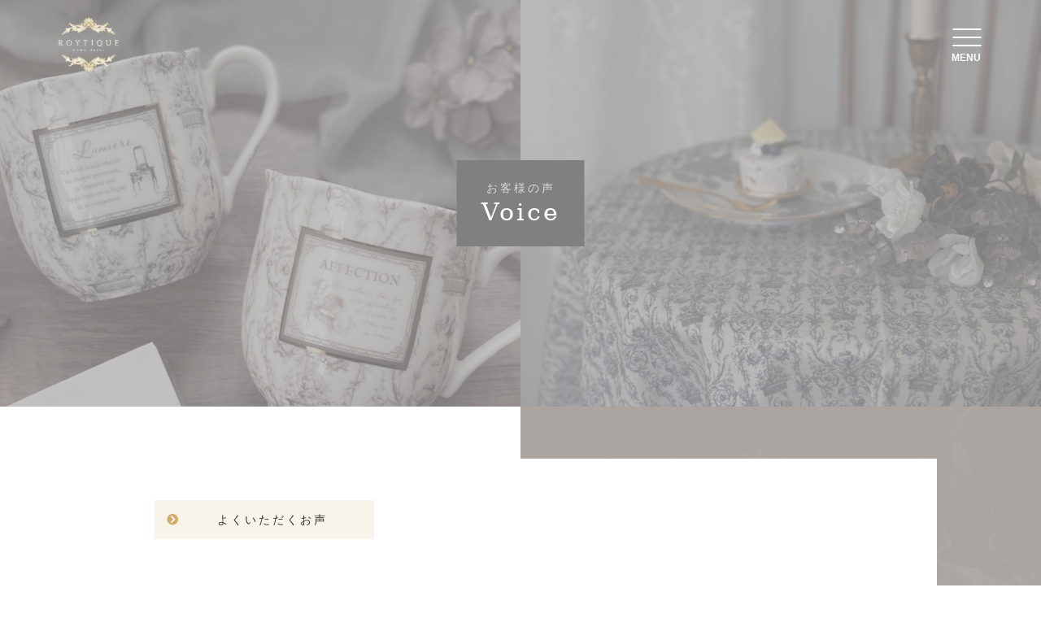

--- FILE ---
content_type: text/html; charset=utf-8
request_url: https://roytique.com/page06.aspx
body_size: 8400
content:


<!DOCTYPE html>

<html xmlns="http://www.w3.org/1999/xhtml" lang="ja">
<head><meta http-equiv="Content-Type" content="text/html; charset=utf-8" /><title>
	ROYTIQUE-Voice-オリジナルデザインのアンティークシックな食器ブランド｜ギフトにも対応
</title><!-- Google tag (gtag.js) -->
<script async src="https://www.googletagmanager.com/gtag/js?id=G-HXWFTSVB1Y"></script>
<script>
  window.dataLayer = window.dataLayer || [];
  function gtag(){dataLayer.push(arguments);}
  gtag('js', new Date());

  gtag('config', 'G-HXWFTSVB1Y');
</script><meta name="viewport" content="width=device-width, initial-scale=1.0" />
<meta name="description" content="Voice-『ROYTIQUE』はアンティークの趣きを現代の暮らしに落とし込んだ食器ブランド。日常使いはもちろん、想いを伝えるギフトとしても選ばれるデザインをご提案します。まずは、静かな存在感を大切にする当ブランドの世界観をご堪能ください。">
<meta name="keywords" content="多治見,食器,ブランド,アンティーク,ギフト">
<meta name="robots" content="ALL" /><meta name="format-detection" content="telephone=no" /><meta http-equiv="x-ua-compatible" content="IE=edge" /><link rel="icon" href="favicons/favicon.ico" /><!--ファビコン指定-->
<link rel="apple-touch-icon" sizes="152x152" href="favicons/apple_icon.png" />
<link rel="canonical" href="https://roytique.com/page06.aspx">
<link rel="stylesheet" href="./css/DesignCss.css" type="text/css">
<link rel="stylesheet" href="./css/t_style.css" type="text/css">
<link rel="stylesheet" href="./css/ColorTemplate.css" type="text/css">
<link rel="stylesheet" href="./css/lightbox.css" type="text/css">
<link rel="stylesheet" href="./css/nav_menu.css" type="text/css">
<link rel="stylesheet" href="./css/animation.css" type="text/css">
<link href="https://fonts.googleapis.com/earlyaccess/hannari.css" rel="stylesheet">
<link href="https://use.fontawesome.com/releases/v5.10.2/css/all.css" rel="stylesheet">
<script src="./jquery-3.1.1.min.js"></script>
<link rel="preconnect" href="https://fonts.gstatic.com">
<link href="https://fonts.googleapis.com/css2?family=Great+Vibes&display=swap" rel="stylesheet">
<link rel="stylesheet" href="https://unpkg.com/swiper/swiper-bundle.min.css" />
<link href="css/CmsCss.css" rel="stylesheet" />
<link href="myCss.css" rel="stylesheet" />
<script type="application/ld+json">
{
"@context": "https://schema.org",
"@type": "BreadcrumbList",
"itemListElement": [{
"@type": "ListItem",
"position": 1,
"item": {
"@id": "https://roytique.com/",
"name": "ROYTIQUE"
}
},{
"@type": "ListItem",
"position": 2,
"item": {
"@id": "https://roytique.com/page06.aspx",
"name": "Voice"
}
}]
}
</script>
<!-- 記事構造化データ -->
<script type="application/ld+json">
{
  "@context": "https://schema.org",
  "@type": "Article",
  "mainEntityOfPage": {
    "@type": "WebPage",
    "@id": "https://roytique.com//page06.aspx"
  },
  "headline": "気づくと、いつも手に取っている器です。",
  "image": [
     "https://roytique.com/Up_Img/180/zh4lngxc.png"
   ],
  "datePublished": "2026-01-14T20:38:52",
  "dateModified": "2026-01-14T20:38:52",
  "author": {
    "@type": "Person",
    "name": "ROYTIQUE"
  },
   "publisher": {
    "@type": "Organization",
    "name": "ROYTIQUE",
    "logo": {
      "@type": "ImageObject",
      "url": "https://roytique.com/Up_Img/180/zh4lngxc.png"
    }
  },
  "description": "&lt;div&gt;写真で見た印象よりも実物が素敵で、特別すぎないのに、使うたびに少し気分が上がります。&lt;/div&gt;&lt;div&gt;普段の食卓に自然と馴染むところが気に入っています。&lt;/div&gt;"
}
</script>

<script type="application/ld+json">
{
  "@context": "https://schema.org",
  "@type": "Article",
  "mainEntityOfPage": {
    "@type": "WebPage",
    "@id": "https://roytique.com//page06.aspx"
  },
  "headline": "料理をのせたときの雰囲気が想像以上でした。",
  "image": [
     "https://roytique.com/Up_Img/180/zh4lngxc.png"
   ],
  "datePublished": "2026-01-14T20:38:52",
  "dateModified": "2026-01-14T20:38:52",
  "author": {
    "@type": "Person",
    "name": "ROYTIQUE"
  },
   "publisher": {
    "@type": "Organization",
    "name": "ROYTIQUE",
    "logo": {
      "@type": "ImageObject",
      "url": "https://roytique.com/Up_Img/180/zh4lngxc.png"
    }
  },
  "description": "盛り付けたときのおしゃれさが増し、いつもの料理がとても手の込んだものに見えます。
主張しすぎないのに、存在感がある食器だと思いました。"
}
</script>

<script type="application/ld+json">
{
  "@context": "https://schema.org",
  "@type": "Article",
  "mainEntityOfPage": {
    "@type": "WebPage",
    "@id": "https://roytique.com//page06.aspx"
  },
  "headline": "長く使えそうだなと感じました。",
  "image": [
     "https://roytique.com/Up_Img/180/zh4lngxc.png"
   ],
  "datePublished": "2026-01-14T20:38:52",
  "dateModified": "2026-01-14T20:38:52",
  "author": {
    "@type": "Person",
    "name": "ROYTIQUE"
  },
   "publisher": {
    "@type": "Organization",
    "name": "ROYTIQUE",
    "logo": {
      "@type": "ImageObject",
      "url": "https://roytique.com/Up_Img/180/zh4lngxc.png"
    }
  },
  "description": "流行に左右されないデザインなので、この先もずっと使い続けられそうです。
気負わず使えるところが嬉しいです。"
}
</script>

</head>
<body id="body" class=""><!-- bodyに属性を追加するためにIDを追加 -->
    <form method="post" action="./page06.aspx" id="form1">
<div class="aspNetHidden">
<input type="hidden" name="__EVENTTARGET" id="__EVENTTARGET" value="" />
<input type="hidden" name="__EVENTARGUMENT" id="__EVENTARGUMENT" value="" />
<input type="hidden" name="__VIEWSTATE" id="__VIEWSTATE" value="kpG99uuSGGuiNZ1KNpQfx8TI6wwjzhFoYrdrP0cpFeqqmrT6jbk4lhaNRFvugr5pBXZBDKbp5RlKCW9AxvCY5V9TOd0oXeQR1qPixE0OhK+q+y4TKndZG1voHmVXVLw4" />
</div>

<script type="text/javascript">
//<![CDATA[
var theForm = document.forms['form1'];
if (!theForm) {
    theForm = document.form1;
}
function __doPostBack(eventTarget, eventArgument) {
    if (!theForm.onsubmit || (theForm.onsubmit() != false)) {
        theForm.__EVENTTARGET.value = eventTarget;
        theForm.__EVENTARGUMENT.value = eventArgument;
        theForm.submit();
    }
}
//]]>
</script>


<script src="/WebResource.axd?d=pynGkmcFUV13He1Qd6_TZE2sCDXWJftlGaDMuQglGKNKKEzsB93wIZ7rxqdA1T-zUyYrH-Ep7m6mnNZ2FDdfXQ2&amp;t=638902095720898773" type="text/javascript"></script>


<script src="Scripts/WebForms/MsAjax/MicrosoftAjax.js" type="text/javascript"></script>
<script src="Scripts/WebForms/MsAjax/MicrosoftAjaxWebForms.js" type="text/javascript"></script>
<div class="aspNetHidden">

	<input type="hidden" name="__VIEWSTATEGENERATOR" id="__VIEWSTATEGENERATOR" value="71AB49BD" />
</div>
        <!-- パスワード処理 -->
        <script type="text/javascript">
            function fncPass() {
                __doPostBack("btnPass");
            }
        </script>
        <script type="text/javascript">
//<![CDATA[
Sys.WebForms.PageRequestManager._initialize('ScriptManager1', 'form1', [], [], [], 90, '');
//]]>
</script>

        <link rel="stylesheet" href="./css/fakeLoader.css" type="text/css">
<script src="./js/fakeLoader.js"></script>
<script>
	$(function(){
		$('#wrap').animate({opacity: '1'}, 2000);
	});
	$('body').prepend('<div id="fakeloader" class="bg_color1"></div>');
	//ローディング処理
	$("#fakeloader").fakeLoader({
		timeToHide: 3000,
		 imagePath:"./Up_Img/180/zh4lngxc.png",
		bgColor: "none"
	});
</script>
<div id="wrap" class="page page7 font_14 letter_3 linehight_2 over_hide" ontouchstart="">
	<header class="width_100per posi_fix motion03s">
		<div id="header" class="pd_l-r5per">
			<div class="d_flex flex_space-between pd_t-10px pd_b-10px">
				<h1 id="logo" class="motion03s"><a href="." class="motion03s hvr_opa07"><img src="./Up_Img/180/jz4hkna5.png" alt="アンティークの美しさを日常に落とし込めるブランド『ROYTIQUE』。食器はオーダー制作可能。ギフトにもおすすめです。"></a></h1>
				<div id="pc_nav">
					<ul class="txt_center d_flex flex_center-right linehight_1-h posi_rel">
						<li ><a href="page02.aspx" class="txt_white txt_left d_inline_b"><span>News</span><span>お知らせ</span></a></li>
						<li ><a href="page03.aspx" class="txt_white txt_left d_inline_b"><span>About</span><span>ブランドについて</span></a></li>
						<li ><a href="page05.aspx" class="txt_white txt_left d_inline_b"><span>Collection</span><span>コレクション</span></a></li>
						<li ><a href="page04.aspx" class="txt_white txt_left d_inline_b"><span>Items</span><span>アイテム紹介</span></a></li>
						<li ><a href="page06.aspx" class="txt_white txt_left d_inline_b"><span>Voice</span><span>お客様の声</span></a></li>
					</ul>
				</div>
			</div>
			<div id="nav_menu" class="pc_hide">
				<div class="button_container" id="toggle">
					<span class="menu txt_white font_12 letter_0 linehight_1 font_bold">MENU</span>
					<span class="top"></span>
					<span class="middle"></span>
					<span class="bottom"></span>
				</div>
				<div class="overlay" id="overlay">
					<div class="overlay-menu pd_l-r10per d_flex">
						<ul class="left grid_4 grid_5_tb grid_12_sp font_18 font_16_tb linehight_1-h border_so1-r border_clear_sp">
							<li class="d_block mg_b-20px mg_b-10px_sp"><a href="." class="motion03s hvr_opa07">Top</a></li>
							<li class="d_block mg_b-20px mg_b-10px_sp" ><a href="page02.aspx" class="motion03s hvr_opa07">News</a></li>
							<li class="d_block mg_b-20px mg_b-10px_sp" ><a href="page03.aspx" class="motion03s hvr_opa07">About</a></li>
							<li class="d_block mg_b-20px mg_b-10px_sp" ><a href="page05.aspx" class="motion03s hvr_opa07">Collection</a></li>
							<li class="d_block mg_b-20px mg_b-10px_sp" ><a href="page04.aspx" class="motion03s hvr_opa07">Items</a></li>
							<li class="d_block mg_b-20px mg_b-10px_sp" ><a href="page06.aspx" class="motion03s hvr_opa07">Voice</a></li>
							<li class="d_block mg_b-20px mg_b-10px_sp pc_hide d_block_sp" ><a href="page07.aspx" class="motion03s hvr_opa07">Information</a></li>
							<li class="d_block mg_b-20px mg_b-10px_sp pc_hide d_block_sp" ><a href="page08.aspx" class="motion03s hvr_opa07">Contact</a></li>
							<li class="d_block mg_b-20px mg_b-10px_sp pc_hide d_block_sp" ><a href="page09.aspx" class="motion03s hvr_opa07">Privacy policy</a></li>
							<li class="d_block mg_b-20px mg_b-10px_sp pc_hide d_block_sp" ><a href="page10.aspx" class="motion03s hvr_opa07">Site map</a></li>
						</ul>
						<div class="right grid_8 grid_7_tb grid_12_sp txt_white pd_l-5per pd_clear_sp sp_hide border_so1-l border_clear_sp">
							<div class="border_do1-b border_white05 pd_b-20px mg_b-20px">
								<h2 class="letter_5 mg_b-10px">Information</h2>
								<p class="opacity07">岐阜県</p>
								<div class="nav_menu_more mg_t-10px">
									<a href="page07.aspx" class="pop400 bg_color1 txt_white hvr_bg_color2 hvr_txt_color1 txt_center width_300-max mg_clear pd_10px motion03s d_block">MORE</a>
								</div>
							</div>
							<div class="mg_b-50px">
								<h2 class="letter_5 mg_b-10px">Contact</h2>
								<div class="nav_menu_more">
									<a href="page08.aspx" class="pop400 bg_color1 txt_white hvr_bg_color2 hvr_txt_color1 txt_center width_300-max mg_clear pd_10px motion03s d_block"><span class="icon posi_rel">お問い合わせ</span></a>
								</div>
								<!--<div class="nav_menu_more mg_t-10px">
									<a href="tel:" class="pop400 bg_color1 txt_white hvr_bg_color2 hvr_txt_color1 txt_center width_300-max mg_clear pd_10px motion03s d_block"><span class="pd_r-5px">tel:</span><span class="icon posi_rel"></span></a>
								</div>-->
							</div>
							<div>
								<p class="d_inline_b mg_r-20px"><a href="page09.aspx" class="txt_white motion03s hvr_opa07">Privacy policy</a></p>
								<p class="d_inline_b"><a href="page10.aspx" class="txt_white motion03s hvr_opa07">Site map</a></p>
							</div>
						</div>
					</div>
				</div>
			</div>
		</div>
	</header>
	<div id="page_title" class="d_flex posi_rel">
		<div id="page_left" class="width_50per bg_posi_c-c bg_repe-no bg_size-cover"></div>
		<div id="page_right" class="width_50per bg_posi_c-c bg_repe-no bg_size-cover"></div>
		<div class="page_title_box bg_color1 pd_20px pd_l-30px pd_r-30px txt_center posi_center">
			<p class="pop400 txt_white font_12_sp opacity07">お客様の声</p>
			<h2 class="hannari txt_white font_30 font_24_sp linehight_1">Voice</h2>
		</div>
	</div>
	<main class="back1">
		<section id="page6">
			<div class="pd_l-r10per pd_t-5per pd_b-5per pd_5per_tb pd_t-50px_sp">
				<div class="con_box bg_white pd_5per posi_rel">
					<section id="cms_6-c" class="cms_wrap width_900-max width_max_tb pd_l-20px_tb pd_r-20px_tb pd_clear_sp">
	<div class="box_wrap">
<ul class="cate_list">
<li><a href="#cate0">よくいただくお声</a></li>

</ul>
<div class="cate_wrap mg_t-20px">
<div class="cate" id="cate0">
<h3 class="cate_title border_so10-l border_color3 font_8up font_6up_tab font_4up_sp bg_color1 txt_white pd_10px mg_b-20px">よくいただくお声</h3>
<div class="box_wrap">
<div class="cate_box pd_40px bg_white mg_b-100px posi_rel shadow-l border_so5-t border_color3">
	<h3 class="box_title txt_color1 font_4up font_2up_sp">気づくと、いつも手に取っている器です。</h3>
	<p class="box_txt1 mg_t-20px font_14_tb"><div>写真で見た印象よりも実物が素敵で、特別すぎないのに、使うたびに少し気分が上がります。</div><div>普段の食卓に自然と馴染むところが気に入っています。</div></p>
	<figure class="box_img1 img_tool normal_img width_70per width_100per_tb mg_t-20px txt_center_tb">
	<a href="" rel="lightbox" title="気づくと、いつも手に取っている器です。">
	<img class="shadow-l" src="" alt="気づくと、いつも手に取っている器です。"/></a>
	</figure>
	<span class="arrow bg_color3 border_color3 posi_abs border_so1-l"></span>
	<span class="circle bg_color3 width_20 border_rad50per posi_abs "></span>
</div>
<div class="cate_box pd_40px bg_white mg_b-100px posi_rel shadow-l border_so5-t border_color3">
	<h3 class="box_title txt_color1 font_4up font_2up_sp">料理をのせたときの雰囲気が想像以上でした。</h3>
	<p class="box_txt1 mg_t-20px font_14_tb">盛り付けたときのおしゃれさが増し、いつもの料理がとても手の込んだものに見えます。<br />主張しすぎないのに、存在感がある食器だと思いました。</p>
	<figure class="box_img1 img_tool normal_img width_70per width_100per_tb mg_t-20px txt_center_tb">
	<a href="" rel="lightbox" title="料理をのせたときの雰囲気が想像以上でした。">
	<img class="shadow-l" src="" alt="料理をのせたときの雰囲気が想像以上でした。"/></a>
	</figure>
	<span class="arrow bg_color3 border_color3 posi_abs border_so1-l"></span>
	<span class="circle bg_color3 width_20 border_rad50per posi_abs "></span>
</div>
<div class="cate_box pd_40px bg_white mg_b-100px posi_rel shadow-l border_so5-t border_color3">
	<h3 class="box_title txt_color1 font_4up font_2up_sp">長く使えそうだなと感じました。</h3>
	<p class="box_txt1 mg_t-20px font_14_tb">流行に左右されないデザインなので、この先もずっと使い続けられそうです。<br />気負わず使えるところが嬉しいです。</p>
	<figure class="box_img1 img_tool normal_img width_70per width_100per_tb mg_t-20px txt_center_tb">
	<a href="" rel="lightbox" title="長く使えそうだなと感じました。">
	<img class="shadow-l" src="" alt="長く使えそうだなと感じました。"/></a>
	</figure>
	<span class="arrow bg_color3 border_color3 posi_abs border_so1-l"></span>
	<span class="circle bg_color3 width_20 border_rad50per posi_abs "></span>
</div>
       
</div>
</div>
</div>

	</div>
</section>
				</div>
			</div>
		</section>
		<section id="footer_nav" class="pd_b-50px tb_hide">
			<div id="footer_nav_wrap" class="pd_l-r10per pd_l-r5per_tb">
				<ul class="d_flex">
					<li><a href="." class="txt_color_nomal"><span>Top</span><span>トップページ</span></a></li>
					<li ><a href="page07.aspx" class="txt_color_nomal"><span>Information</span><span>会社情報</span></a></li>
					<li ><a href="page08.aspx" class="txt_color_nomal"><span>Contact</span><span>お問い合わせ</span></a></li>
					<li ><a href="page09.aspx" class="txt_color_nomal"><span>Privacy policy</span><span>プライバシーポリシー</span></a></li>
					<li ><a href="page10.aspx" class="txt_color_nomal"><span>Site map</span><span>サイトマップ</span></a></li>
				</ul>
			</div>
		</section>
	</main>
	<footer class="bg_color2">
		<div id="footer">
			<div id="footer_con" class="pd_l-r10per pd_l-r5per_tb pd_t-30px pd_t-30px_tb d_flex">
				<p id="logo2" class="grid_5 grid_12_sp mg_b-30px_sp"><a href="." class="d_block width_300-max width_200-max_tb motion03s hvr_opa07"><img src="./Up_Img/180/zh4lngxc.png" alt="アンティークの美しさを日常に落とし込めるブランド『ROYTIQUE』。食器はオーダー制作可能。ギフトにもおすすめです。"></a></p>
				<div class="con_box txt_center_sp grid_7 grid_12_sp pd_l-5per pd_clear_sp">
					<!-- ▼ サイト名 ▼ -->
					<h2 class="hannari txt_color1 font_26 font_bold linehight_1 mg_b-10px">ROYTIQUE</h2>
					<!-- ▼ フッターテキスト ▼ -->
					<p id="footer_txt"><span class="txt_left_sp d_inline_b_sp">岐阜県</span></p>
					<p class="tel_bt pop400 mg_t-10px">tel: <a href="tel:" class="txt_color3 font_18 motion03s hvr_opa07"></a></p>
					<ul class="sns_links d_flex flex_center-left flex_center-center_sp mg_center_sp mg_t-30px mg_t-30px_sp">
						<li class="img_tool square_box">
<a href="https://lin.ee/vYFwPPj" title="公式LINE" class="motion03s hvr_opa05" target="_blank"><img src="./Up_Img/180/2l1tv3hm.png" alt="公式LINE"/></a>
</li>
<li class="img_tool square_box">
<a href="https://www.instagram.com/roytique.official/" title="Instagram" class="motion03s hvr_opa05" target="_blank"><img src="./Up_Img/180/w4ut3531.png" alt="Instagram"/></a>
</li>
<li class="img_tool square_box">
<a href="https://shop.roytique.com/" title="ROYTIQUE ONLINE STORE" class="motion03s hvr_opa05" target="_blank"><img src="./Up_Img/180/bkefxduh.png" alt="ROYTIQUE ONLINE STORE"/></a>
</li>

					</ul>
				</div>
			</div>
			<div id="h1txt" class="txt_center pd_l-r10per pd_t-30px pd_b-30px">
				<!-- ▼ H1テキスト ▼ -->
				<p class="txt_left d_inline_b">アンティークの美しさを日常に落とし込めるブランド『ROYTIQUE』。食器はオーダー制作可能。ギフトにもおすすめです。</p>
			</div>
		</div>
		<p id="copyright" class="pop300 bg_color1 txt_white txt_center font_12 pd_t-10px pd_b-10px">© <a href="." class="txt_white">ROYTIQUE</a> All Reserved.</p>
	</footer>
</div>
<div id="return_top">
	<div class="return posi_rel"><a href="#wrap" class="txt_color3 d_inline_b posi_abs">TOP</a></div>
</div>

<script>
	//page_title TOPCMS IMAGE 1,2,3,4
	$(function(){
		var bgImages = [
			'./Up_Img/180/qkipsser.png',//TOPCMS IMAGE 1
			'./Up_Img/180/czfnxzmf.png' //TOPCMS IMAGE 2
		];
		var bgImages2 = [
			'./Up_Img/180/u0ee4wca.png',//TOPCMS IMAGE 3
			'./Up_Img/180/wqjcjgyh.png' //TOPCMS IMAGE 4
		];
		var randBg = bgImages[Math.floor(Math.random() * bgImages.length)];
		var randBg2 = bgImages2[Math.floor(Math.random() * bgImages.length)];
		$('#page_left').css('background-image', 'url(' + randBg + ')');
		$('#page_right').css('background-image', 'url(' + randBg2 + ')');
	});
</script>
    </form>
    <link rel="stylesheet" href="./Dup/css/cms_ie.css" type="text/css">
<script src="./js/lightbox.js"></script>
<script src="./js/DesignJs.js"></script>
<script src="./common.js"></script>
<script>
	$(window).on('load scroll',function(){
		var scrT = $(window).scrollTop();
		if(scrT >= 100){
			$('header').addClass('scr_header');
		}else{
			$('header').removeClass('scr_header');
		}
	});
	$(function(){
		var set = /^rgba?\((\d+),\s*(\d+),\s*(\d+)\)/,
			setback =  $(".txt_color1").css('color').match(set),
			setback2 =  $(".txt_color3").css('color').match(set);

		//追従ヘッダー
		$("header").prepend("<style>header.scr_header{background-color :" + 'rgba('+ setback[1] + ',' + setback[2] + ',' + setback[3] + ',' + '0.5)' + "}</style>");
		//ハンバーガーメニュー開いた時 背景色
		$(".overlay").prepend("<style>.overlay{background :linear-gradient(135deg, " + 'rgba('+ setback[1] + ',' + setback[2] + ',' + setback[3] + ',' + '0.9)' + " , " + 'rgba('+ setback2[1] + ',' + setback2[2] + ',' + setback2[3] + ',' + '0.9)' + " )}</style>");
		//入力フォーム 背景色
		$("#page8 #form_box").prepend("<style>#page8 #form_box input,#page8 #form_box textarea{background-color :" + 'rgba('+ setback[1] + ',' + setback[2] + ',' + setback[3] + ',' + '0.1)' + "}</style>");
		//送信・クリアボタン
		$("#page8 #form_bt").prepend("<style>#submit input{background-color :" + 'rgba('+ setback2[1] + ',' + setback2[2] + ',' + setback2[3] + ',' + '0.5)' + "}</style>").prepend("<style>#clear input{background-color :transparent}</style>").prepend("<style>#clear input{color :" + 'rgba('+ setback2[1] + ',' + setback2[2] + ',' + setback2[3] + ',' + '0.7)' + "}</style>").prepend("<style>#submit input,#clear input{border :1px solid " + 'rgba('+ setback2[1] + ',' + setback2[2] + ',' + setback2[3] + ',' + '0.7)' + "}</style>");
	});
</script>
<script src="https://unpkg.com/swiper/swiper-bundle.min.js"></script>
    <script type='text/javascript' charset='UTF-8' src='utility.js'></script>
</body>
</html>


--- FILE ---
content_type: text/css
request_url: https://roytique.com/myCss.css
body_size: 3384
content:

/* color */
body,.txt_color_nomal{color: #333333;}
.txt_white{color: white;}
.txt_red{color: red;}
.txt_color1{color: #808080} /* メインカラー */
.txt_color2{color: #1a1a1a} /* サブカラー */
.txt_color3{color: #c39035} /* アクセントカラー1 */
.txt_color4{color: #808080} /* アクセントカラー2 */

/* background-color */
.bg_white{background-color: white} /* 白背景 */
.bg_black{background-color: black} /* 黒背景 */
.bg_color1{background-color: #808080} /* メインカラー */
.bg_color2{background-color: #1a1a1a} /* サブカラー */
.bg_color3{background-color: #c39035} /* アクセントカラー1 */
.bg_color4{background-color: #808080} /* アクセントカラー2 */
.bg_color_clear{background-color: transparent!important}


/* border-color ※!important */
.border_color1{border-color: #808080}
.border_color2{border-color: #1a1a1a}
.border_color3{border-color: #c39035}
.border_color4{border-color: #808080}


/* hover ---------------------------------------------------------------------------------------------*/
/* color */
.hvr_txt_color_nomal:hover{color: #333333;}
.hvr_txt_white:hover{color: white;}
.hvr_txt_red:hover{color: red;}
.hvr_txt_color1:hover{color: #808080} /* メインカラー */
.hvr_txt_color2:hover{color: #1a1a1a} /* サブカラー */
.hvr_txt_color3:hover{color: #c39035} /* アクセントカラー1 */
.hvr_txt_color4:hover{color: #808080} /* アクセントカラー2 */

/* background-color */
.hvr_bg_white:hover{background-color: white} /* 白背景 */
.hvr_bg_black:hover{background-color: black} /* 黒背景 */
.hvr_bg_color1:hover{background-color: #808080} /* メインカラー */
.hvr_bg_color2:hover{background-color: #1a1a1a} /* サブカラー */
.hvr_bg_color3:hover{background-color: #c39035} /* アクセントカラー1 */
.hvr_bg_color4:hover{background-color: #808080} /* アクセントカラー2 */
.hvr_bg_color_clear:hover{background-color: transparent!important}

/* border-color ※!important */
.hvr_border_color1:hover{border-color: #808080}
.hvr_border_color2:hover{border-color: #1a1a1a}
.hvr_border_color3:hover{border-color: #c39035}
.hvr_border_color4:hover{border-color: #808080}

.linkStyle {
    color: #c39035;
}
#page8 .txt_center {
    color: #ffffff;
    position: relative;
    border-color: #ffffff;
}
#page8 #contact_tel a {
    position: relative;
    color: #ffffff;
    border-color: #ffffff;
}
#page8 .back1:before {
    background-color: rgba(255,255,255,0) !important;
}

#footer_txt, #h1txt {
    color: #ffffff;
}
.num {
    font-family: 'Great Vibes', cursive !important;
    color: #1a1a1a;
    width: 250px;
}
#contents1 .num {
    text-align: center;
}
#contents2 .num {
    text-align: center;
}
/*.num_posi {
    left: 5%;
}*/
.nav_menu_more:last-of-type a .icon:before {
    display: none;
}
header.scr_header {
    background-color: rgba(128,128,128,0.5) !important;
}
#main_img .bg_white {
    background-color: rgba(0,0,0,0);
}
.back1:before, .back2:before {
    background-color: rgba(255,255,255,1) !important;
}
/************大理石1***********/
/*#wrap {
    background-color: #b4ada9;
    background-image: url(./Dup/img/wrap_back.png);
}*/
/************大理石2 これに決まりそう***********/
#wrap {
    background-color: #b4ada9;
    background-image: url(./Dup/img/wrap_back.png);
}
/***********ストーン調1**************/
/*#wrap {
    background-color: #a49d9a;
background-image: url("https://www.transparenttextures.com/patterns/asfalt-light.png");
}*/
/***********ブロック**************/
/*#wrap {
    background-color: #a49d9a;
background-image: url("https://www.transparenttextures.com/patterns/brick-wall.png");
}*/
/***********モルタル**************/
/*#wrap {
    background-color: #a49d9a;
background-image: url("https://www.transparenttextures.com/patterns/clean-gray-paper.png");
}*/
/***********モルタル2**************/
/*#wrap {
    background-color: #a49d9a;
background-image: url("https://www.transparenttextures.com/patterns/concrete-wall-2.png");
}*/
/***********ストーン2**************/
/*#wrap {
    background-color: #a49d9a;
background-image: url("https://www.transparenttextures.com/patterns/cream-paper.png");
}*/
/**********モルタル3**************/
/*#wrap {
    background-color: #a49d9a;
background-image: url("https://www.transparenttextures.com/patterns/subtle-grunge.png");
}*/
/**********石1**************/
/*#wrap {
    background-color: #c7bdb9;
background-image: url("https://www.transparenttextures.com/patterns/buried.png");
}*/
#contents1 .con_box {
    margin-top: 20%;
    background-color: #f9f9f9;
    padding-top: 3%;
    padding-bottom: 3%;
    padding-right: 5%;
    position: relative;
    /*background-image: url("https://www.transparenttextures.com/patterns/cubes.png");*/
    background-image: url(./Dup/img/moyou20.png);
}
#contents1 .con_box:before {
    position: absolute;
    content: "";
    background-image: url(./Dup/img/con2_right.png);
    background-position: top right;
    background-size: contain;
    background-repeat: no-repeat;
    top: -20px;
    right: -20px;
    width: 100px;
    height: 150px;
}
#contents2 .con_box {
    margin-top: 15%;
    background-color: #f9f9f9;
    padding-top: 3%;
    padding-bottom: 3%;
    padding-left: 5%;
    position: relative;
    /*background-image: url("https://www.transparenttextures.com/patterns/cubes.png");*/
    background-image: url(./Dup/img/moyou20.png);
}
#contents2 .con_box:before {
    position: absolute;
    content: "";
    background-image: url(./Dup/img/con3_left.png);
    background-position: top left;
    background-size: contain;
    background-repeat: no-repeat;
    top: -20px;
    left: -20px;
    width: 100px;
    height: 150px;
}
#contents3 .con_box {
    position: relative;
    /*background-image: url("https://www.transparenttextures.com/patterns/cubes.png");*/
    background-image: url(./Dup/img/moyou20.png);
}
#contents3 .con_box:before {
    position: absolute;
    content: "";
    background-image: url("./Dup/img/con4_left.png");
    background-repeat: no-repeat;
    background-size: contain;
    background-position: top left;
    top: 10px;
    left: 10px;
    width: 150px;
    height: 150px;
}
#contents3 .con_box:after {
    position: absolute;
    content: "";
    background-image: url("./Dup/img/con4_right.png");
    background-repeat: no-repeat;
    background-size: contain;
    background-position: bottom right;
    bottom: 10px;
    right: 10px;
    width: 150px;
    height: 150px;
}
#intro_wrap, #contents3 .con_box {
    background-color: #f9f9f9;
}
#intro_wrap {
    /*background-image: url("./Dup/img/yuri.png");*/
    /*background-image: url("https://www.transparenttextures.com/patterns/cubes.png");*/
    background-image: url(./Dup/img/moyou20.png);
}

#intro .bg_white:before {
    position: absolute;
    content: "";
    background-image: url("./Dup/img/left.png");
    background-repeat: no-repeat;
    background-size: contain;
    background-position: top left;
    top: -20px;
    left: -20px;
    width: 200px;
    height: 200px;
}
#intro .bg_white:after {
    position: absolute;
    content: "";
    background-image: url("./Dup/img/right.png");
    background-repeat: no-repeat;
    background-size: contain;
    background-position: top left;
    bottom: -20px;
    right: -20px;
    width: 200px;
    height: 200px;
}

#footer_nav_wrap a {
    color: #c39035;
}
.top_cms_box {
    position: relative;
}
#footer_con .tel_bt {
    display: none;
}
.cms_2-a h4, .cms_2-a p, .cms_1-c .box_title1, .more_btn, #footer_nav_wrap a {
    color: #1a1a1a;
}
.top_banner {
    right: 10px;
}
.top_banner:hover {
    opacity: 0.7;
}
#footer #logo2 img {
        width: 70%;
}
.menu .width_300-max {
        width: 60%;
}
footer .txt_color1 {
    color: #f9f9f9;
}
.overlay {
    background: linear-gradient(
135deg
, rgba(128,128,128,0.9) , rgba(195,144,53,0.9) ) !important;
}
.cms_2-a .box_txt1 {
        opacity: 1;
}
#contact_tel a {
    padding: 15px 30px;
}
.fa-chevron-left:before, .fa-chevron-right:before {
    display: none;
}
.swiper-container {
    overflow: visible;
}
.swiper-button-prev, .swiper-container-rtl .swiper-button-next {
    left: -25px;
    right: auto;
}
.swiper-button-next, .swiper-container-rtl .swiper-button-prev {
    right: -25px;
    left: auto;
}
.swiper-button-next:after, .swiper-button-prev:after {
    color: #333;
    font-size: 20px;
    font-weight: bold;
}
.swiper-fade .swiper-slide-active, .swiper-fade .swiper-slide-active .swiper-slide-active {
    pointer-events: none;
}
/**********切り替え***************/
#pc_nav li span {
    transition: 0.3s;
    text-align: center;
}
#pc_nav li span:nth-child(1) {display: block;}
#pc_nav li span:nth-child(2) {
     opacity:0;
     position: relative;
     top: -1.5em;
     letter-spacing: 0;
}
#pc_nav li:hover span:nth-child(1) {opacity: 0;}
#pc_nav li:hover span:nth-child(2) {
    opacity: 1;
/*    color: #c39035;*/
}
#pc_nav li {
    /*font-size: 14px;*/
    width: auto;
}
#pc_nav li a {
    margin-top: 15px;
}



#top_pc_nav li span {
    transition: 0.3s;
    text-align: center;
}
#top_pc_nav li span:nth-child(1) {display: block;}
#top_pc_nav li span:nth-child(2) {
     opacity:0;
     position: relative;
     top: -1.5em;
     letter-spacing: 0;
}
#top_pc_nav li:hover span:nth-child(1) {opacity: 0;}
#top_pc_nav li:hover span:nth-child(2) {
    opacity: 1;
/*    color: #c39035;*/
}
#top_pc_nav li {
    font-size: 14px;
    width: auto;
}

#footer_nav li span {
    transition: 0.3s;
    text-align: center;
}
#footer_nav li span:nth-child(1) {display: block;}
#footer_nav li span:nth-child(2) {
     opacity:0;
     position: relative;
     top: -1.9em;
     letter-spacing: 0;
}
#footer_nav li:hover span:nth-child(1) {opacity: 0;}
#footer_nav li:hover span:nth-child(2) {opacity: 1;}
#footer_nav li {
    font-size: 14px;
    width: auto;
}
#pc_nav li a::after, #top_pc_nav li a::after, #footer_nav li a::after {
    /*position: absolute;
    left: 0;
    content: '';
    width: 100%;
    height: 2px;
    background: rgba(255,255,255,0.5);
    bottom: -10px;
    transform: scale(0, 1);
    transition: transform .3s;
    transform-origin: left top;*/
    display: none;
}
/**********************************/

.po:hover, .in:hover {
    opacity: 0.7;
}
#cms_3-d .item_img {
    position: relative;
}
#cms_3-d .box_wrap {
    display: -webkit-box;
    display: -moz-box;
    display: -ms-box;
    display: -webkit-flexbox;
    display: -moz-flexbox;
    display: -ms-flexbox;
    display: -webkit-flex;
    display: -moz-flex;
    display: -ms-flex;
    display: flex;
    -webkit-box-lines: multiple;
    -moz-box-lines: multiple;
    -webkit-flex-wrap: wrap;
    -moz-flex-wrap: wrap;
    -ms-flex-wrap: wrap;
    flex-wrap: wrap;
    justify-content: space-between;
    align-items: flex-start;
    flex-direction: row;
}
.takasa {
    height: 650px;
}
.banner01 {
    bottom: 0;
}
#cms_3-d .box_txt2 {
    font-size: -webkit-calc(1rem - 0px);
    font-size: calc(1rem - 0px);
}
#contents3_wrap:after {
    background-color: rgba(50,50,50,0.3) !important;
}
/*#contents3_wrap:after {
    background-color: rgba(164,157,154,0.9) !important;
}*/
/*#contents3_wrap:after {
    background-color: rgba(180,173,169,0.5) !important;
}*/
/* タブレット */
@media screen and (max-width: 768px){
    #intro .bg_white:before {
    width: 150px;
}
    #intro .bg_white:after {
    width: 150px;
    bottom: -70px;
}
#contents2 .con_box {
    padding-right: 1%;
}
#contents2 .con_box:before {
    top: -30px;
    left: -40px;
}
#contents3 .con_box:before {
    width: 100px;
    top: -30px;
    left: -21px;
}
#contents3 .con_box:after {
    bottom: -36px;
    right: -16px;
    width: 100px;
}
.swiper-button-next:after, .swiper-button-prev:after {
    color: #333;
    font-size: 20px;
    font-weight: bold;
}

}

/* スマホ */
@media screen and (max-width: 667px){
#intro .num{
display: block;
}
.num {
    width: 200px;
}
    
    #intro .bg_white:before {
    width: 75px;
}
#intro .bg_white:after {
    width: 75px;
    bottom: -145px;
}
#contents1 .con_box {
    padding-left: 5%;
}
#contents1 .con_box:before {
    width: 70px;
}
#contents2 .con_box:before {
    top: -60px;
    left: -40px;
}
#contents3 .con_box:before {
    width: 60px;
    top: -10px;
    left: -16px;
}
#contents3 .con_box:after {
    bottom: -17px;
    right: -3px;
    width: 60px;
}
.top_banner {
    width: 80px;
}
#cms_3-d .cate_box .width_300 {
    width: 250px;
}
#contact_tel .width_400-max {
    width: 100%;
    max-width: 300px;
    padding: 5px 0;
}
#footer #logo2 {
    text-align: center;
}
#line_contact {
    max-width: 300px;
}
.swiper-container {
    overflow: visible;
    margin-top: 30px;
}
}

/*2022/12/20*/
.menu .width_300-max {
    width: 90%;
}
#logo,
header.scr_header #logo {
    max-width: 90px;
}
@media screen and (max-width: 768px){
#logo {
    max-width: 90px;
}
}